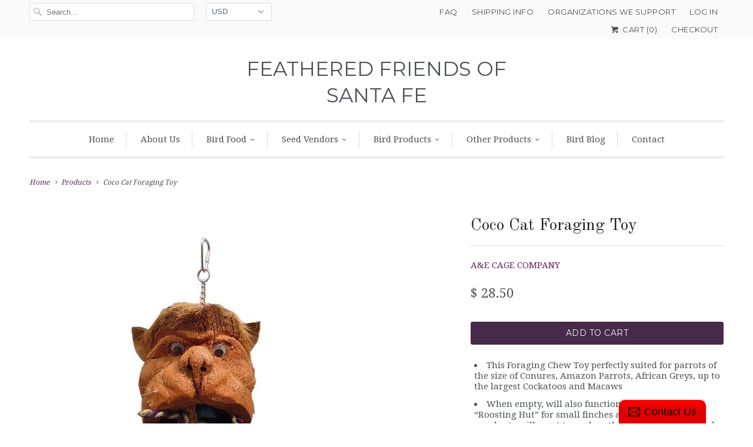

--- FILE ---
content_type: text/html; charset=utf-8
request_url: https://www.ffofsf.com/products/coco-cat-foraging-toy
body_size: 16892
content:
<!DOCTYPE html>
<!--[if lt IE 7 ]><html class="ie ie6" lang="en"> <![endif]-->
<!--[if IE 7 ]><html class="ie ie7" lang="en"> <![endif]-->
<!--[if IE 8 ]><html class="ie ie8" lang="en"> <![endif]-->
<!--[if IE 9 ]><html class="ie ie9" lang="en"> <![endif]-->
<!--[if (gte IE 10)|!(IE)]><!--><html lang="en"> <!--<![endif]-->
  <head>
    <!-- "snippets/SEOMetaManager.liquid" was not rendered, the associated app was uninstalled -->
    <meta charset="utf-8">
    <meta http-equiv="cleartype" content="on">
    <meta name="robots" content="index,follow">
      
           
    <title>Coco Cat Foraging Toy - Feathered Friends of Santa Fe</title>
            
    
      <meta name="description" content="This Foraging Chew Toy perfectly suited for parrots of the size of Conures, Amazon Parrots, African Greys, up to the largest Cockatoos and Macaws When empty, will also function very well as a cute “Roosting Hut” for small finches and even smaller parakeets will want to explore the inside of this toy and probably end up" />
    

    <!-- Custom Fonts -->
    
      <link href="//fonts.googleapis.com/css?family=.|Montserrat:light,normal,bold|Old+Standard+TT:light,normal,bold|Droid+Serif:light,normal,bold|Droid+Serif:light,normal,bold|Montserrat:light,normal,bold|Droid+Serif:light,normal,bold" rel="stylesheet" type="text/css" />
    
    
    

<meta name="author" content="Feathered Friends of Santa Fe">
<meta property="og:url" content="https://www.ffofsf.com/products/coco-cat-foraging-toy">
<meta property="og:site_name" content="Feathered Friends of Santa Fe">


  <meta property="og:type" content="product">
  <meta property="og:title" content="Coco Cat Foraging Toy">
  
    <meta property="og:image" content="http://www.ffofsf.com/cdn/shop/products/COCO_CAT_grande.jpg?v=1511289165">
    <meta property="og:image:secure_url" content="https://www.ffofsf.com/cdn/shop/products/COCO_CAT_grande.jpg?v=1511289165">
  
  <meta property="og:price:amount" content="28.50">
  <meta property="og:price:currency" content="USD">
  
    
    


  <meta property="og:description" content="This Foraging Chew Toy perfectly suited for parrots of the size of Conures, Amazon Parrots, African Greys, up to the largest Cockatoos and Macaws When empty, will also function very well as a cute “Roosting Hut” for small finches and even smaller parakeets will want to explore the inside of this toy and probably end up">




<meta name="twitter:card" content="summary">

  <meta name="twitter:title" content="Coco Cat Foraging Toy">
  <meta name="twitter:description" content="


This Foraging Chew Toy perfectly suited for parrots of the size of Conures, Amazon Parrots, African Greys, up to the largest Cockatoos and Macaws
When empty, will also function very well as a cute “Roosting Hut” for small finches and even smaller parakeets will want to explore the inside of this toy and probably end up roosting or nesting in it for a season or two
This hollowed out coconut is a sturdy, durable and entertaining. The head / mouth is filled with small foot toys, wood blocks and cuttlebone. You can increase your pet’s fun even more by hiding in it your pet’s favorite toys and treats.
Made from a real natural coconut. Non-toxic and Eco-Friendly: made using natural renewable, recycled, earth friendly materials
Size: 6&quot; x 6&quot; x 6&quot; … Pear link hanging attachment included.




">
  <meta name="twitter:image" content="https://www.ffofsf.com/cdn/shop/products/COCO_CAT_medium.jpg?v=1511289165">
  <meta name="twitter:image:width" content="240">
  <meta name="twitter:image:height" content="240">


    
    

    <!-- Mobile Specific Metas -->
    <meta name="HandheldFriendly" content="True">
    <meta name="MobileOptimized" content="320">
    <meta name="viewport" content="width=device-width,initial-scale=1">
    <meta name="theme-color" content="#ffffff">

    <!-- Stylesheets for Responsive 5.1 -->
    <link href="//www.ffofsf.com/cdn/shop/t/23/assets/styles.scss.css?v=39410246640334170241674755970" rel="stylesheet" type="text/css" media="all" />

    <!-- Icons -->
    <link rel="shortcut icon" type="image/x-icon" href="//www.ffofsf.com/cdn/shop/t/23/assets/favicon.png?v=169469886837643976941463074026">
    <link rel="canonical" href="https://www.ffofsf.com/products/coco-cat-foraging-toy" />

    
        
    <script src="//www.ffofsf.com/cdn/shop/t/23/assets/app.js?v=105450844612588908571523745045" type="text/javascript"></script>
    
    <script>window.performance && window.performance.mark && window.performance.mark('shopify.content_for_header.start');</script><meta id="shopify-digital-wallet" name="shopify-digital-wallet" content="/11207700/digital_wallets/dialog">
<meta name="shopify-checkout-api-token" content="2e88d3fc61080ad51a2963ef9f9e6914">
<meta id="in-context-paypal-metadata" data-shop-id="11207700" data-venmo-supported="false" data-environment="production" data-locale="en_US" data-paypal-v4="true" data-currency="USD">
<link rel="alternate" type="application/json+oembed" href="https://www.ffofsf.com/products/coco-cat-foraging-toy.oembed">
<script async="async" src="/checkouts/internal/preloads.js?locale=en-US"></script>
<link rel="preconnect" href="https://shop.app" crossorigin="anonymous">
<script async="async" src="https://shop.app/checkouts/internal/preloads.js?locale=en-US&shop_id=11207700" crossorigin="anonymous"></script>
<script id="apple-pay-shop-capabilities" type="application/json">{"shopId":11207700,"countryCode":"US","currencyCode":"USD","merchantCapabilities":["supports3DS"],"merchantId":"gid:\/\/shopify\/Shop\/11207700","merchantName":"Feathered Friends of Santa Fe","requiredBillingContactFields":["postalAddress","email","phone"],"requiredShippingContactFields":["postalAddress","email","phone"],"shippingType":"shipping","supportedNetworks":["visa","masterCard","amex","discover","elo","jcb"],"total":{"type":"pending","label":"Feathered Friends of Santa Fe","amount":"1.00"},"shopifyPaymentsEnabled":true,"supportsSubscriptions":true}</script>
<script id="shopify-features" type="application/json">{"accessToken":"2e88d3fc61080ad51a2963ef9f9e6914","betas":["rich-media-storefront-analytics"],"domain":"www.ffofsf.com","predictiveSearch":true,"shopId":11207700,"locale":"en"}</script>
<script>var Shopify = Shopify || {};
Shopify.shop = "feathered-friends-of-santa-fe.myshopify.com";
Shopify.locale = "en";
Shopify.currency = {"active":"USD","rate":"1.0"};
Shopify.country = "US";
Shopify.theme = {"name":"Responsive","id":105855875,"schema_name":null,"schema_version":null,"theme_store_id":304,"role":"main"};
Shopify.theme.handle = "null";
Shopify.theme.style = {"id":null,"handle":null};
Shopify.cdnHost = "www.ffofsf.com/cdn";
Shopify.routes = Shopify.routes || {};
Shopify.routes.root = "/";</script>
<script type="module">!function(o){(o.Shopify=o.Shopify||{}).modules=!0}(window);</script>
<script>!function(o){function n(){var o=[];function n(){o.push(Array.prototype.slice.apply(arguments))}return n.q=o,n}var t=o.Shopify=o.Shopify||{};t.loadFeatures=n(),t.autoloadFeatures=n()}(window);</script>
<script>
  window.ShopifyPay = window.ShopifyPay || {};
  window.ShopifyPay.apiHost = "shop.app\/pay";
  window.ShopifyPay.redirectState = null;
</script>
<script id="shop-js-analytics" type="application/json">{"pageType":"product"}</script>
<script defer="defer" async type="module" src="//www.ffofsf.com/cdn/shopifycloud/shop-js/modules/v2/client.init-shop-cart-sync_BT-GjEfc.en.esm.js"></script>
<script defer="defer" async type="module" src="//www.ffofsf.com/cdn/shopifycloud/shop-js/modules/v2/chunk.common_D58fp_Oc.esm.js"></script>
<script defer="defer" async type="module" src="//www.ffofsf.com/cdn/shopifycloud/shop-js/modules/v2/chunk.modal_xMitdFEc.esm.js"></script>
<script type="module">
  await import("//www.ffofsf.com/cdn/shopifycloud/shop-js/modules/v2/client.init-shop-cart-sync_BT-GjEfc.en.esm.js");
await import("//www.ffofsf.com/cdn/shopifycloud/shop-js/modules/v2/chunk.common_D58fp_Oc.esm.js");
await import("//www.ffofsf.com/cdn/shopifycloud/shop-js/modules/v2/chunk.modal_xMitdFEc.esm.js");

  window.Shopify.SignInWithShop?.initShopCartSync?.({"fedCMEnabled":true,"windoidEnabled":true});

</script>
<script>
  window.Shopify = window.Shopify || {};
  if (!window.Shopify.featureAssets) window.Shopify.featureAssets = {};
  window.Shopify.featureAssets['shop-js'] = {"shop-cart-sync":["modules/v2/client.shop-cart-sync_DZOKe7Ll.en.esm.js","modules/v2/chunk.common_D58fp_Oc.esm.js","modules/v2/chunk.modal_xMitdFEc.esm.js"],"init-fed-cm":["modules/v2/client.init-fed-cm_B6oLuCjv.en.esm.js","modules/v2/chunk.common_D58fp_Oc.esm.js","modules/v2/chunk.modal_xMitdFEc.esm.js"],"shop-cash-offers":["modules/v2/client.shop-cash-offers_D2sdYoxE.en.esm.js","modules/v2/chunk.common_D58fp_Oc.esm.js","modules/v2/chunk.modal_xMitdFEc.esm.js"],"shop-login-button":["modules/v2/client.shop-login-button_QeVjl5Y3.en.esm.js","modules/v2/chunk.common_D58fp_Oc.esm.js","modules/v2/chunk.modal_xMitdFEc.esm.js"],"pay-button":["modules/v2/client.pay-button_DXTOsIq6.en.esm.js","modules/v2/chunk.common_D58fp_Oc.esm.js","modules/v2/chunk.modal_xMitdFEc.esm.js"],"shop-button":["modules/v2/client.shop-button_DQZHx9pm.en.esm.js","modules/v2/chunk.common_D58fp_Oc.esm.js","modules/v2/chunk.modal_xMitdFEc.esm.js"],"avatar":["modules/v2/client.avatar_BTnouDA3.en.esm.js"],"init-windoid":["modules/v2/client.init-windoid_CR1B-cfM.en.esm.js","modules/v2/chunk.common_D58fp_Oc.esm.js","modules/v2/chunk.modal_xMitdFEc.esm.js"],"init-shop-for-new-customer-accounts":["modules/v2/client.init-shop-for-new-customer-accounts_C_vY_xzh.en.esm.js","modules/v2/client.shop-login-button_QeVjl5Y3.en.esm.js","modules/v2/chunk.common_D58fp_Oc.esm.js","modules/v2/chunk.modal_xMitdFEc.esm.js"],"init-shop-email-lookup-coordinator":["modules/v2/client.init-shop-email-lookup-coordinator_BI7n9ZSv.en.esm.js","modules/v2/chunk.common_D58fp_Oc.esm.js","modules/v2/chunk.modal_xMitdFEc.esm.js"],"init-shop-cart-sync":["modules/v2/client.init-shop-cart-sync_BT-GjEfc.en.esm.js","modules/v2/chunk.common_D58fp_Oc.esm.js","modules/v2/chunk.modal_xMitdFEc.esm.js"],"shop-toast-manager":["modules/v2/client.shop-toast-manager_DiYdP3xc.en.esm.js","modules/v2/chunk.common_D58fp_Oc.esm.js","modules/v2/chunk.modal_xMitdFEc.esm.js"],"init-customer-accounts":["modules/v2/client.init-customer-accounts_D9ZNqS-Q.en.esm.js","modules/v2/client.shop-login-button_QeVjl5Y3.en.esm.js","modules/v2/chunk.common_D58fp_Oc.esm.js","modules/v2/chunk.modal_xMitdFEc.esm.js"],"init-customer-accounts-sign-up":["modules/v2/client.init-customer-accounts-sign-up_iGw4briv.en.esm.js","modules/v2/client.shop-login-button_QeVjl5Y3.en.esm.js","modules/v2/chunk.common_D58fp_Oc.esm.js","modules/v2/chunk.modal_xMitdFEc.esm.js"],"shop-follow-button":["modules/v2/client.shop-follow-button_CqMgW2wH.en.esm.js","modules/v2/chunk.common_D58fp_Oc.esm.js","modules/v2/chunk.modal_xMitdFEc.esm.js"],"checkout-modal":["modules/v2/client.checkout-modal_xHeaAweL.en.esm.js","modules/v2/chunk.common_D58fp_Oc.esm.js","modules/v2/chunk.modal_xMitdFEc.esm.js"],"shop-login":["modules/v2/client.shop-login_D91U-Q7h.en.esm.js","modules/v2/chunk.common_D58fp_Oc.esm.js","modules/v2/chunk.modal_xMitdFEc.esm.js"],"lead-capture":["modules/v2/client.lead-capture_BJmE1dJe.en.esm.js","modules/v2/chunk.common_D58fp_Oc.esm.js","modules/v2/chunk.modal_xMitdFEc.esm.js"],"payment-terms":["modules/v2/client.payment-terms_Ci9AEqFq.en.esm.js","modules/v2/chunk.common_D58fp_Oc.esm.js","modules/v2/chunk.modal_xMitdFEc.esm.js"]};
</script>
<script>(function() {
  var isLoaded = false;
  function asyncLoad() {
    if (isLoaded) return;
    isLoaded = true;
    var urls = ["\/\/static.zotabox.com\/a\/a\/aac6d92f184f8a1ba6aec5fd18ccf2a9\/widgets.js?shop=feathered-friends-of-santa-fe.myshopify.com","https:\/\/chimpstatic.com\/mcjs-connected\/js\/users\/266384387e41a95bce6908e43\/2ab3d9d372173268ff82f7d67.js?shop=feathered-friends-of-santa-fe.myshopify.com","https:\/\/cdn.hextom.com\/js\/freeshippingbar.js?shop=feathered-friends-of-santa-fe.myshopify.com"];
    for (var i = 0; i < urls.length; i++) {
      var s = document.createElement('script');
      s.type = 'text/javascript';
      s.async = true;
      s.src = urls[i];
      var x = document.getElementsByTagName('script')[0];
      x.parentNode.insertBefore(s, x);
    }
  };
  if(window.attachEvent) {
    window.attachEvent('onload', asyncLoad);
  } else {
    window.addEventListener('load', asyncLoad, false);
  }
})();</script>
<script id="__st">var __st={"a":11207700,"offset":-25200,"reqid":"d7b29009-13a9-4b41-87f0-92f88808c9ed-1769303472","pageurl":"www.ffofsf.com\/products\/coco-cat-foraging-toy","u":"8f9f80cd1371","p":"product","rtyp":"product","rid":410112491558};</script>
<script>window.ShopifyPaypalV4VisibilityTracking = true;</script>
<script id="captcha-bootstrap">!function(){'use strict';const t='contact',e='account',n='new_comment',o=[[t,t],['blogs',n],['comments',n],[t,'customer']],c=[[e,'customer_login'],[e,'guest_login'],[e,'recover_customer_password'],[e,'create_customer']],r=t=>t.map((([t,e])=>`form[action*='/${t}']:not([data-nocaptcha='true']) input[name='form_type'][value='${e}']`)).join(','),a=t=>()=>t?[...document.querySelectorAll(t)].map((t=>t.form)):[];function s(){const t=[...o],e=r(t);return a(e)}const i='password',u='form_key',d=['recaptcha-v3-token','g-recaptcha-response','h-captcha-response',i],f=()=>{try{return window.sessionStorage}catch{return}},m='__shopify_v',_=t=>t.elements[u];function p(t,e,n=!1){try{const o=window.sessionStorage,c=JSON.parse(o.getItem(e)),{data:r}=function(t){const{data:e,action:n}=t;return t[m]||n?{data:e,action:n}:{data:t,action:n}}(c);for(const[e,n]of Object.entries(r))t.elements[e]&&(t.elements[e].value=n);n&&o.removeItem(e)}catch(o){console.error('form repopulation failed',{error:o})}}const l='form_type',E='cptcha';function T(t){t.dataset[E]=!0}const w=window,h=w.document,L='Shopify',v='ce_forms',y='captcha';let A=!1;((t,e)=>{const n=(g='f06e6c50-85a8-45c8-87d0-21a2b65856fe',I='https://cdn.shopify.com/shopifycloud/storefront-forms-hcaptcha/ce_storefront_forms_captcha_hcaptcha.v1.5.2.iife.js',D={infoText:'Protected by hCaptcha',privacyText:'Privacy',termsText:'Terms'},(t,e,n)=>{const o=w[L][v],c=o.bindForm;if(c)return c(t,g,e,D).then(n);var r;o.q.push([[t,g,e,D],n]),r=I,A||(h.body.append(Object.assign(h.createElement('script'),{id:'captcha-provider',async:!0,src:r})),A=!0)});var g,I,D;w[L]=w[L]||{},w[L][v]=w[L][v]||{},w[L][v].q=[],w[L][y]=w[L][y]||{},w[L][y].protect=function(t,e){n(t,void 0,e),T(t)},Object.freeze(w[L][y]),function(t,e,n,w,h,L){const[v,y,A,g]=function(t,e,n){const i=e?o:[],u=t?c:[],d=[...i,...u],f=r(d),m=r(i),_=r(d.filter((([t,e])=>n.includes(e))));return[a(f),a(m),a(_),s()]}(w,h,L),I=t=>{const e=t.target;return e instanceof HTMLFormElement?e:e&&e.form},D=t=>v().includes(t);t.addEventListener('submit',(t=>{const e=I(t);if(!e)return;const n=D(e)&&!e.dataset.hcaptchaBound&&!e.dataset.recaptchaBound,o=_(e),c=g().includes(e)&&(!o||!o.value);(n||c)&&t.preventDefault(),c&&!n&&(function(t){try{if(!f())return;!function(t){const e=f();if(!e)return;const n=_(t);if(!n)return;const o=n.value;o&&e.removeItem(o)}(t);const e=Array.from(Array(32),(()=>Math.random().toString(36)[2])).join('');!function(t,e){_(t)||t.append(Object.assign(document.createElement('input'),{type:'hidden',name:u})),t.elements[u].value=e}(t,e),function(t,e){const n=f();if(!n)return;const o=[...t.querySelectorAll(`input[type='${i}']`)].map((({name:t})=>t)),c=[...d,...o],r={};for(const[a,s]of new FormData(t).entries())c.includes(a)||(r[a]=s);n.setItem(e,JSON.stringify({[m]:1,action:t.action,data:r}))}(t,e)}catch(e){console.error('failed to persist form',e)}}(e),e.submit())}));const S=(t,e)=>{t&&!t.dataset[E]&&(n(t,e.some((e=>e===t))),T(t))};for(const o of['focusin','change'])t.addEventListener(o,(t=>{const e=I(t);D(e)&&S(e,y())}));const B=e.get('form_key'),M=e.get(l),P=B&&M;t.addEventListener('DOMContentLoaded',(()=>{const t=y();if(P)for(const e of t)e.elements[l].value===M&&p(e,B);[...new Set([...A(),...v().filter((t=>'true'===t.dataset.shopifyCaptcha))])].forEach((e=>S(e,t)))}))}(h,new URLSearchParams(w.location.search),n,t,e,['guest_login'])})(!0,!0)}();</script>
<script integrity="sha256-4kQ18oKyAcykRKYeNunJcIwy7WH5gtpwJnB7kiuLZ1E=" data-source-attribution="shopify.loadfeatures" defer="defer" src="//www.ffofsf.com/cdn/shopifycloud/storefront/assets/storefront/load_feature-a0a9edcb.js" crossorigin="anonymous"></script>
<script crossorigin="anonymous" defer="defer" src="//www.ffofsf.com/cdn/shopifycloud/storefront/assets/shopify_pay/storefront-65b4c6d7.js?v=20250812"></script>
<script data-source-attribution="shopify.dynamic_checkout.dynamic.init">var Shopify=Shopify||{};Shopify.PaymentButton=Shopify.PaymentButton||{isStorefrontPortableWallets:!0,init:function(){window.Shopify.PaymentButton.init=function(){};var t=document.createElement("script");t.src="https://www.ffofsf.com/cdn/shopifycloud/portable-wallets/latest/portable-wallets.en.js",t.type="module",document.head.appendChild(t)}};
</script>
<script data-source-attribution="shopify.dynamic_checkout.buyer_consent">
  function portableWalletsHideBuyerConsent(e){var t=document.getElementById("shopify-buyer-consent"),n=document.getElementById("shopify-subscription-policy-button");t&&n&&(t.classList.add("hidden"),t.setAttribute("aria-hidden","true"),n.removeEventListener("click",e))}function portableWalletsShowBuyerConsent(e){var t=document.getElementById("shopify-buyer-consent"),n=document.getElementById("shopify-subscription-policy-button");t&&n&&(t.classList.remove("hidden"),t.removeAttribute("aria-hidden"),n.addEventListener("click",e))}window.Shopify?.PaymentButton&&(window.Shopify.PaymentButton.hideBuyerConsent=portableWalletsHideBuyerConsent,window.Shopify.PaymentButton.showBuyerConsent=portableWalletsShowBuyerConsent);
</script>
<script data-source-attribution="shopify.dynamic_checkout.cart.bootstrap">document.addEventListener("DOMContentLoaded",(function(){function t(){return document.querySelector("shopify-accelerated-checkout-cart, shopify-accelerated-checkout")}if(t())Shopify.PaymentButton.init();else{new MutationObserver((function(e,n){t()&&(Shopify.PaymentButton.init(),n.disconnect())})).observe(document.body,{childList:!0,subtree:!0})}}));
</script>
<script id='scb4127' type='text/javascript' async='' src='https://www.ffofsf.com/cdn/shopifycloud/privacy-banner/storefront-banner.js'></script><link id="shopify-accelerated-checkout-styles" rel="stylesheet" media="screen" href="https://www.ffofsf.com/cdn/shopifycloud/portable-wallets/latest/accelerated-checkout-backwards-compat.css" crossorigin="anonymous">
<style id="shopify-accelerated-checkout-cart">
        #shopify-buyer-consent {
  margin-top: 1em;
  display: inline-block;
  width: 100%;
}

#shopify-buyer-consent.hidden {
  display: none;
}

#shopify-subscription-policy-button {
  background: none;
  border: none;
  padding: 0;
  text-decoration: underline;
  font-size: inherit;
  cursor: pointer;
}

#shopify-subscription-policy-button::before {
  box-shadow: none;
}

      </style>

<script>window.performance && window.performance.mark && window.performance.mark('shopify.content_for_header.end');</script>
<!-- Facebook Pixel Code -->
<script>
!function(f,b,e,v,n,t,s){if(f.fbq)return;n=f.fbq=function(){n.callMethod?
n.callMethod.apply(n,arguments):n.queue.push(arguments)};if(!f._fbq)f._fbq=n;
n.push=n;n.loaded=!0;n.version='2.0';n.queue=[];t=b.createElement(e);t.async=!0;
t.src=v;s=b.getElementsByTagName(e)[0];s.parentNode.insertBefore(t,s)}(window,
document,'script','https://connect.facebook.net/en_US/fbevents.js');

fbq('init', '1288580021154046');
fbq('track', "PageView");</script>
<noscript><img height="1" width="1" style="display:none"
src="https://www.facebook.com/tr?id=1288580021154046&ev=PageView&noscript=1"
/></noscript>
<!-- End Facebook Pixel Code -->
  <link href="https://monorail-edge.shopifysvc.com" rel="dns-prefetch">
<script>(function(){if ("sendBeacon" in navigator && "performance" in window) {try {var session_token_from_headers = performance.getEntriesByType('navigation')[0].serverTiming.find(x => x.name == '_s').description;} catch {var session_token_from_headers = undefined;}var session_cookie_matches = document.cookie.match(/_shopify_s=([^;]*)/);var session_token_from_cookie = session_cookie_matches && session_cookie_matches.length === 2 ? session_cookie_matches[1] : "";var session_token = session_token_from_headers || session_token_from_cookie || "";function handle_abandonment_event(e) {var entries = performance.getEntries().filter(function(entry) {return /monorail-edge.shopifysvc.com/.test(entry.name);});if (!window.abandonment_tracked && entries.length === 0) {window.abandonment_tracked = true;var currentMs = Date.now();var navigation_start = performance.timing.navigationStart;var payload = {shop_id: 11207700,url: window.location.href,navigation_start,duration: currentMs - navigation_start,session_token,page_type: "product"};window.navigator.sendBeacon("https://monorail-edge.shopifysvc.com/v1/produce", JSON.stringify({schema_id: "online_store_buyer_site_abandonment/1.1",payload: payload,metadata: {event_created_at_ms: currentMs,event_sent_at_ms: currentMs}}));}}window.addEventListener('pagehide', handle_abandonment_event);}}());</script>
<script id="web-pixels-manager-setup">(function e(e,d,r,n,o){if(void 0===o&&(o={}),!Boolean(null===(a=null===(i=window.Shopify)||void 0===i?void 0:i.analytics)||void 0===a?void 0:a.replayQueue)){var i,a;window.Shopify=window.Shopify||{};var t=window.Shopify;t.analytics=t.analytics||{};var s=t.analytics;s.replayQueue=[],s.publish=function(e,d,r){return s.replayQueue.push([e,d,r]),!0};try{self.performance.mark("wpm:start")}catch(e){}var l=function(){var e={modern:/Edge?\/(1{2}[4-9]|1[2-9]\d|[2-9]\d{2}|\d{4,})\.\d+(\.\d+|)|Firefox\/(1{2}[4-9]|1[2-9]\d|[2-9]\d{2}|\d{4,})\.\d+(\.\d+|)|Chrom(ium|e)\/(9{2}|\d{3,})\.\d+(\.\d+|)|(Maci|X1{2}).+ Version\/(15\.\d+|(1[6-9]|[2-9]\d|\d{3,})\.\d+)([,.]\d+|)( \(\w+\)|)( Mobile\/\w+|) Safari\/|Chrome.+OPR\/(9{2}|\d{3,})\.\d+\.\d+|(CPU[ +]OS|iPhone[ +]OS|CPU[ +]iPhone|CPU IPhone OS|CPU iPad OS)[ +]+(15[._]\d+|(1[6-9]|[2-9]\d|\d{3,})[._]\d+)([._]\d+|)|Android:?[ /-](13[3-9]|1[4-9]\d|[2-9]\d{2}|\d{4,})(\.\d+|)(\.\d+|)|Android.+Firefox\/(13[5-9]|1[4-9]\d|[2-9]\d{2}|\d{4,})\.\d+(\.\d+|)|Android.+Chrom(ium|e)\/(13[3-9]|1[4-9]\d|[2-9]\d{2}|\d{4,})\.\d+(\.\d+|)|SamsungBrowser\/([2-9]\d|\d{3,})\.\d+/,legacy:/Edge?\/(1[6-9]|[2-9]\d|\d{3,})\.\d+(\.\d+|)|Firefox\/(5[4-9]|[6-9]\d|\d{3,})\.\d+(\.\d+|)|Chrom(ium|e)\/(5[1-9]|[6-9]\d|\d{3,})\.\d+(\.\d+|)([\d.]+$|.*Safari\/(?![\d.]+ Edge\/[\d.]+$))|(Maci|X1{2}).+ Version\/(10\.\d+|(1[1-9]|[2-9]\d|\d{3,})\.\d+)([,.]\d+|)( \(\w+\)|)( Mobile\/\w+|) Safari\/|Chrome.+OPR\/(3[89]|[4-9]\d|\d{3,})\.\d+\.\d+|(CPU[ +]OS|iPhone[ +]OS|CPU[ +]iPhone|CPU IPhone OS|CPU iPad OS)[ +]+(10[._]\d+|(1[1-9]|[2-9]\d|\d{3,})[._]\d+)([._]\d+|)|Android:?[ /-](13[3-9]|1[4-9]\d|[2-9]\d{2}|\d{4,})(\.\d+|)(\.\d+|)|Mobile Safari.+OPR\/([89]\d|\d{3,})\.\d+\.\d+|Android.+Firefox\/(13[5-9]|1[4-9]\d|[2-9]\d{2}|\d{4,})\.\d+(\.\d+|)|Android.+Chrom(ium|e)\/(13[3-9]|1[4-9]\d|[2-9]\d{2}|\d{4,})\.\d+(\.\d+|)|Android.+(UC? ?Browser|UCWEB|U3)[ /]?(15\.([5-9]|\d{2,})|(1[6-9]|[2-9]\d|\d{3,})\.\d+)\.\d+|SamsungBrowser\/(5\.\d+|([6-9]|\d{2,})\.\d+)|Android.+MQ{2}Browser\/(14(\.(9|\d{2,})|)|(1[5-9]|[2-9]\d|\d{3,})(\.\d+|))(\.\d+|)|K[Aa][Ii]OS\/(3\.\d+|([4-9]|\d{2,})\.\d+)(\.\d+|)/},d=e.modern,r=e.legacy,n=navigator.userAgent;return n.match(d)?"modern":n.match(r)?"legacy":"unknown"}(),u="modern"===l?"modern":"legacy",c=(null!=n?n:{modern:"",legacy:""})[u],f=function(e){return[e.baseUrl,"/wpm","/b",e.hashVersion,"modern"===e.buildTarget?"m":"l",".js"].join("")}({baseUrl:d,hashVersion:r,buildTarget:u}),m=function(e){var d=e.version,r=e.bundleTarget,n=e.surface,o=e.pageUrl,i=e.monorailEndpoint;return{emit:function(e){var a=e.status,t=e.errorMsg,s=(new Date).getTime(),l=JSON.stringify({metadata:{event_sent_at_ms:s},events:[{schema_id:"web_pixels_manager_load/3.1",payload:{version:d,bundle_target:r,page_url:o,status:a,surface:n,error_msg:t},metadata:{event_created_at_ms:s}}]});if(!i)return console&&console.warn&&console.warn("[Web Pixels Manager] No Monorail endpoint provided, skipping logging."),!1;try{return self.navigator.sendBeacon.bind(self.navigator)(i,l)}catch(e){}var u=new XMLHttpRequest;try{return u.open("POST",i,!0),u.setRequestHeader("Content-Type","text/plain"),u.send(l),!0}catch(e){return console&&console.warn&&console.warn("[Web Pixels Manager] Got an unhandled error while logging to Monorail."),!1}}}}({version:r,bundleTarget:l,surface:e.surface,pageUrl:self.location.href,monorailEndpoint:e.monorailEndpoint});try{o.browserTarget=l,function(e){var d=e.src,r=e.async,n=void 0===r||r,o=e.onload,i=e.onerror,a=e.sri,t=e.scriptDataAttributes,s=void 0===t?{}:t,l=document.createElement("script"),u=document.querySelector("head"),c=document.querySelector("body");if(l.async=n,l.src=d,a&&(l.integrity=a,l.crossOrigin="anonymous"),s)for(var f in s)if(Object.prototype.hasOwnProperty.call(s,f))try{l.dataset[f]=s[f]}catch(e){}if(o&&l.addEventListener("load",o),i&&l.addEventListener("error",i),u)u.appendChild(l);else{if(!c)throw new Error("Did not find a head or body element to append the script");c.appendChild(l)}}({src:f,async:!0,onload:function(){if(!function(){var e,d;return Boolean(null===(d=null===(e=window.Shopify)||void 0===e?void 0:e.analytics)||void 0===d?void 0:d.initialized)}()){var d=window.webPixelsManager.init(e)||void 0;if(d){var r=window.Shopify.analytics;r.replayQueue.forEach((function(e){var r=e[0],n=e[1],o=e[2];d.publishCustomEvent(r,n,o)})),r.replayQueue=[],r.publish=d.publishCustomEvent,r.visitor=d.visitor,r.initialized=!0}}},onerror:function(){return m.emit({status:"failed",errorMsg:"".concat(f," has failed to load")})},sri:function(e){var d=/^sha384-[A-Za-z0-9+/=]+$/;return"string"==typeof e&&d.test(e)}(c)?c:"",scriptDataAttributes:o}),m.emit({status:"loading"})}catch(e){m.emit({status:"failed",errorMsg:(null==e?void 0:e.message)||"Unknown error"})}}})({shopId: 11207700,storefrontBaseUrl: "https://www.ffofsf.com",extensionsBaseUrl: "https://extensions.shopifycdn.com/cdn/shopifycloud/web-pixels-manager",monorailEndpoint: "https://monorail-edge.shopifysvc.com/unstable/produce_batch",surface: "storefront-renderer",enabledBetaFlags: ["2dca8a86"],webPixelsConfigList: [{"id":"75792427","eventPayloadVersion":"v1","runtimeContext":"LAX","scriptVersion":"1","type":"CUSTOM","privacyPurposes":["ANALYTICS"],"name":"Google Analytics tag (migrated)"},{"id":"shopify-app-pixel","configuration":"{}","eventPayloadVersion":"v1","runtimeContext":"STRICT","scriptVersion":"0450","apiClientId":"shopify-pixel","type":"APP","privacyPurposes":["ANALYTICS","MARKETING"]},{"id":"shopify-custom-pixel","eventPayloadVersion":"v1","runtimeContext":"LAX","scriptVersion":"0450","apiClientId":"shopify-pixel","type":"CUSTOM","privacyPurposes":["ANALYTICS","MARKETING"]}],isMerchantRequest: false,initData: {"shop":{"name":"Feathered Friends of Santa Fe","paymentSettings":{"currencyCode":"USD"},"myshopifyDomain":"feathered-friends-of-santa-fe.myshopify.com","countryCode":"US","storefrontUrl":"https:\/\/www.ffofsf.com"},"customer":null,"cart":null,"checkout":null,"productVariants":[{"price":{"amount":28.5,"currencyCode":"USD"},"product":{"title":"Coco Cat Foraging Toy","vendor":"A\u0026E CAGE COMPANY","id":"410112491558","untranslatedTitle":"Coco Cat Foraging Toy","url":"\/products\/coco-cat-foraging-toy","type":"Bird Toys"},"id":"5534978998310","image":{"src":"\/\/www.ffofsf.com\/cdn\/shop\/products\/COCO_CAT.jpg?v=1511289165"},"sku":"","title":"Default Title","untranslatedTitle":"Default Title"}],"purchasingCompany":null},},"https://www.ffofsf.com/cdn","fcfee988w5aeb613cpc8e4bc33m6693e112",{"modern":"","legacy":""},{"shopId":"11207700","storefrontBaseUrl":"https:\/\/www.ffofsf.com","extensionBaseUrl":"https:\/\/extensions.shopifycdn.com\/cdn\/shopifycloud\/web-pixels-manager","surface":"storefront-renderer","enabledBetaFlags":"[\"2dca8a86\"]","isMerchantRequest":"false","hashVersion":"fcfee988w5aeb613cpc8e4bc33m6693e112","publish":"custom","events":"[[\"page_viewed\",{}],[\"product_viewed\",{\"productVariant\":{\"price\":{\"amount\":28.5,\"currencyCode\":\"USD\"},\"product\":{\"title\":\"Coco Cat Foraging Toy\",\"vendor\":\"A\u0026E CAGE COMPANY\",\"id\":\"410112491558\",\"untranslatedTitle\":\"Coco Cat Foraging Toy\",\"url\":\"\/products\/coco-cat-foraging-toy\",\"type\":\"Bird Toys\"},\"id\":\"5534978998310\",\"image\":{\"src\":\"\/\/www.ffofsf.com\/cdn\/shop\/products\/COCO_CAT.jpg?v=1511289165\"},\"sku\":\"\",\"title\":\"Default Title\",\"untranslatedTitle\":\"Default Title\"}}]]"});</script><script>
  window.ShopifyAnalytics = window.ShopifyAnalytics || {};
  window.ShopifyAnalytics.meta = window.ShopifyAnalytics.meta || {};
  window.ShopifyAnalytics.meta.currency = 'USD';
  var meta = {"product":{"id":410112491558,"gid":"gid:\/\/shopify\/Product\/410112491558","vendor":"A\u0026E CAGE COMPANY","type":"Bird Toys","handle":"coco-cat-foraging-toy","variants":[{"id":5534978998310,"price":2850,"name":"Coco Cat Foraging Toy","public_title":null,"sku":""}],"remote":false},"page":{"pageType":"product","resourceType":"product","resourceId":410112491558,"requestId":"d7b29009-13a9-4b41-87f0-92f88808c9ed-1769303472"}};
  for (var attr in meta) {
    window.ShopifyAnalytics.meta[attr] = meta[attr];
  }
</script>
<script class="analytics">
  (function () {
    var customDocumentWrite = function(content) {
      var jquery = null;

      if (window.jQuery) {
        jquery = window.jQuery;
      } else if (window.Checkout && window.Checkout.$) {
        jquery = window.Checkout.$;
      }

      if (jquery) {
        jquery('body').append(content);
      }
    };

    var hasLoggedConversion = function(token) {
      if (token) {
        return document.cookie.indexOf('loggedConversion=' + token) !== -1;
      }
      return false;
    }

    var setCookieIfConversion = function(token) {
      if (token) {
        var twoMonthsFromNow = new Date(Date.now());
        twoMonthsFromNow.setMonth(twoMonthsFromNow.getMonth() + 2);

        document.cookie = 'loggedConversion=' + token + '; expires=' + twoMonthsFromNow;
      }
    }

    var trekkie = window.ShopifyAnalytics.lib = window.trekkie = window.trekkie || [];
    if (trekkie.integrations) {
      return;
    }
    trekkie.methods = [
      'identify',
      'page',
      'ready',
      'track',
      'trackForm',
      'trackLink'
    ];
    trekkie.factory = function(method) {
      return function() {
        var args = Array.prototype.slice.call(arguments);
        args.unshift(method);
        trekkie.push(args);
        return trekkie;
      };
    };
    for (var i = 0; i < trekkie.methods.length; i++) {
      var key = trekkie.methods[i];
      trekkie[key] = trekkie.factory(key);
    }
    trekkie.load = function(config) {
      trekkie.config = config || {};
      trekkie.config.initialDocumentCookie = document.cookie;
      var first = document.getElementsByTagName('script')[0];
      var script = document.createElement('script');
      script.type = 'text/javascript';
      script.onerror = function(e) {
        var scriptFallback = document.createElement('script');
        scriptFallback.type = 'text/javascript';
        scriptFallback.onerror = function(error) {
                var Monorail = {
      produce: function produce(monorailDomain, schemaId, payload) {
        var currentMs = new Date().getTime();
        var event = {
          schema_id: schemaId,
          payload: payload,
          metadata: {
            event_created_at_ms: currentMs,
            event_sent_at_ms: currentMs
          }
        };
        return Monorail.sendRequest("https://" + monorailDomain + "/v1/produce", JSON.stringify(event));
      },
      sendRequest: function sendRequest(endpointUrl, payload) {
        // Try the sendBeacon API
        if (window && window.navigator && typeof window.navigator.sendBeacon === 'function' && typeof window.Blob === 'function' && !Monorail.isIos12()) {
          var blobData = new window.Blob([payload], {
            type: 'text/plain'
          });

          if (window.navigator.sendBeacon(endpointUrl, blobData)) {
            return true;
          } // sendBeacon was not successful

        } // XHR beacon

        var xhr = new XMLHttpRequest();

        try {
          xhr.open('POST', endpointUrl);
          xhr.setRequestHeader('Content-Type', 'text/plain');
          xhr.send(payload);
        } catch (e) {
          console.log(e);
        }

        return false;
      },
      isIos12: function isIos12() {
        return window.navigator.userAgent.lastIndexOf('iPhone; CPU iPhone OS 12_') !== -1 || window.navigator.userAgent.lastIndexOf('iPad; CPU OS 12_') !== -1;
      }
    };
    Monorail.produce('monorail-edge.shopifysvc.com',
      'trekkie_storefront_load_errors/1.1',
      {shop_id: 11207700,
      theme_id: 105855875,
      app_name: "storefront",
      context_url: window.location.href,
      source_url: "//www.ffofsf.com/cdn/s/trekkie.storefront.8d95595f799fbf7e1d32231b9a28fd43b70c67d3.min.js"});

        };
        scriptFallback.async = true;
        scriptFallback.src = '//www.ffofsf.com/cdn/s/trekkie.storefront.8d95595f799fbf7e1d32231b9a28fd43b70c67d3.min.js';
        first.parentNode.insertBefore(scriptFallback, first);
      };
      script.async = true;
      script.src = '//www.ffofsf.com/cdn/s/trekkie.storefront.8d95595f799fbf7e1d32231b9a28fd43b70c67d3.min.js';
      first.parentNode.insertBefore(script, first);
    };
    trekkie.load(
      {"Trekkie":{"appName":"storefront","development":false,"defaultAttributes":{"shopId":11207700,"isMerchantRequest":null,"themeId":105855875,"themeCityHash":"1561368870664765188","contentLanguage":"en","currency":"USD","eventMetadataId":"e3c6a289-cbc2-4be1-9c5e-b2b346d31d83"},"isServerSideCookieWritingEnabled":true,"monorailRegion":"shop_domain","enabledBetaFlags":["65f19447"]},"Session Attribution":{},"S2S":{"facebookCapiEnabled":false,"source":"trekkie-storefront-renderer","apiClientId":580111}}
    );

    var loaded = false;
    trekkie.ready(function() {
      if (loaded) return;
      loaded = true;

      window.ShopifyAnalytics.lib = window.trekkie;

      var originalDocumentWrite = document.write;
      document.write = customDocumentWrite;
      try { window.ShopifyAnalytics.merchantGoogleAnalytics.call(this); } catch(error) {};
      document.write = originalDocumentWrite;

      window.ShopifyAnalytics.lib.page(null,{"pageType":"product","resourceType":"product","resourceId":410112491558,"requestId":"d7b29009-13a9-4b41-87f0-92f88808c9ed-1769303472","shopifyEmitted":true});

      var match = window.location.pathname.match(/checkouts\/(.+)\/(thank_you|post_purchase)/)
      var token = match? match[1]: undefined;
      if (!hasLoggedConversion(token)) {
        setCookieIfConversion(token);
        window.ShopifyAnalytics.lib.track("Viewed Product",{"currency":"USD","variantId":5534978998310,"productId":410112491558,"productGid":"gid:\/\/shopify\/Product\/410112491558","name":"Coco Cat Foraging Toy","price":"28.50","sku":"","brand":"A\u0026E CAGE COMPANY","variant":null,"category":"Bird Toys","nonInteraction":true,"remote":false},undefined,undefined,{"shopifyEmitted":true});
      window.ShopifyAnalytics.lib.track("monorail:\/\/trekkie_storefront_viewed_product\/1.1",{"currency":"USD","variantId":5534978998310,"productId":410112491558,"productGid":"gid:\/\/shopify\/Product\/410112491558","name":"Coco Cat Foraging Toy","price":"28.50","sku":"","brand":"A\u0026E CAGE COMPANY","variant":null,"category":"Bird Toys","nonInteraction":true,"remote":false,"referer":"https:\/\/www.ffofsf.com\/products\/coco-cat-foraging-toy"});
      }
    });


        var eventsListenerScript = document.createElement('script');
        eventsListenerScript.async = true;
        eventsListenerScript.src = "//www.ffofsf.com/cdn/shopifycloud/storefront/assets/shop_events_listener-3da45d37.js";
        document.getElementsByTagName('head')[0].appendChild(eventsListenerScript);

})();</script>
  <script>
  if (!window.ga || (window.ga && typeof window.ga !== 'function')) {
    window.ga = function ga() {
      (window.ga.q = window.ga.q || []).push(arguments);
      if (window.Shopify && window.Shopify.analytics && typeof window.Shopify.analytics.publish === 'function') {
        window.Shopify.analytics.publish("ga_stub_called", {}, {sendTo: "google_osp_migration"});
      }
      console.error("Shopify's Google Analytics stub called with:", Array.from(arguments), "\nSee https://help.shopify.com/manual/promoting-marketing/pixels/pixel-migration#google for more information.");
    };
    if (window.Shopify && window.Shopify.analytics && typeof window.Shopify.analytics.publish === 'function') {
      window.Shopify.analytics.publish("ga_stub_initialized", {}, {sendTo: "google_osp_migration"});
    }
  }
</script>
<script
  defer
  src="https://www.ffofsf.com/cdn/shopifycloud/perf-kit/shopify-perf-kit-3.0.4.min.js"
  data-application="storefront-renderer"
  data-shop-id="11207700"
  data-render-region="gcp-us-east1"
  data-page-type="product"
  data-theme-instance-id="105855875"
  data-theme-name=""
  data-theme-version=""
  data-monorail-region="shop_domain"
  data-resource-timing-sampling-rate="10"
  data-shs="true"
  data-shs-beacon="true"
  data-shs-export-with-fetch="true"
  data-shs-logs-sample-rate="1"
  data-shs-beacon-endpoint="https://www.ffofsf.com/api/collect"
></script>
</head>
  <body class="product">
    <div class="top_bar">
      <div class="container">
        
          <div class="four columns top_bar_search">          
            <form class="search" action="/search">
              
                <input type="hidden" name="type" value="product" />
              
              <input type="text" name="q" class="search_box" placeholder="Search..." value="" autocapitalize="off" autocomplete="off" autocorrect="off" />
            </form>
          </div>
                
        
        
          <div class="four columns currencies-switcher mobile_hidden">
            <select id="currencies" class="currencies " name="currencies">
  
  
  <option value="USD" selected="selected">USD</option>
  
    
  
    
    <option value="CAD">CAD</option>
    
  
</select> 
          </div>
        

        <div class="columns eight">
          <ul>
            
              
                <li>
                  <a href="/pages/faq">FAQ</a>
                </li>
              
                <li>
                  <a href="/pages/shipping-info">Shipping Info</a>
                </li>
              
                <li>
                  <a href="/pages/bird-links">Organizations We Support</a>
                </li>
              
            

            
              
                <li>
                  <a href="/account/login" id="customer_login_link">Log in</a>
                </li>
              
            
            
            <li>
              <a href="/cart" class="cart_button"><span class="icon-cart"></span> Cart (<span class="cart_count">0</span>)</a>
            </li>
            <li>
              
                <a href="/cart" class="checkout">Checkout</a>
              
            </li>
          </ul>
        </div>
      </div>  
    </div>
  
    <div class="container content"> 
      <div class="sixteen columns logo">
        

        <a href="https://www.ffofsf.com" title="Feathered Friends of Santa Fe">
          
            Feathered Friends of Santa Fe
          
        </a>
      </div>
      
      <div class="sixteen columns clearfix">
        <div id="mobile_nav"></div>
        <div id="nav">
          <ul id="menu">
            
              
                <li><a href="/" >Home</a></li>
              
            
              
                <li><a href="/pages/about-us" >About Us</a></li>
              
            
              
                <li class="dropdown"><a href="/collections/all-bird-seed"  >Bird Food<span class="icon-down-arrow arrow"></span></a> 
                  <ul class="animated fadeIn">
                    
                      
                        <li><a href="/collections/suet">Suet</a></li>
                      
                    
                      
                        <li><a href="/collections/soak-mixes">Soak Mixes</a></li>
                      
                    
                      
                        <li><a href="/collections/exotic-bird-seed">Exotic Bird Seed</a></li>
                      
                    
                      
                        <li><a href="/collections/wild-bird-seed">Wild Bird Seed</a></li>
                      
                    
                      
                        <li><a href="/collections/pellets">Bird Pellets</a></li>
                      
                    
                      
                        <li><a href="/collections/bird-treats">Bird Treats</a></li>
                      
                    
                      
                        <li><a href="/collections/bulk-seed-fruit-nuts">A La Carte: Seed | Fruit | Nuts</a></li>
                      
                    
                  </ul>
                </li>
              
            
              
                <li class="dropdown"><a href="/"  >Seed Vendors<span class="icon-down-arrow arrow"></span></a> 
                  <ul class="animated fadeIn">
                    
                      
                      <li><a href="/collections/feathered-friends-of-santa-fe">Feathered Friends  <span class="icon-right-arrow arrow"></span></a> 
                        <ul class="animated fadeIn">
                                                  
                            <li><a href="/collections/feathered-friends-exotic-bird-seed">Exotic Bird Seed</a></li>
                                                  
                            <li><a href="/collections/feathered-friends-wild-bird-seed">Wild/Outdoor Bird Seed</a></li>
                          
                        </ul>
                      </li>
                      
                    
                      
                        <li><a href="/collections/volkman">Volkman</a></li>
                      
                    
                      
                        <li><a href="/collections/roudybush">Roudybush</a></li>
                      
                    
                      
                        <li><a href="/collections/zupreem">Zupreem</a></li>
                      
                    
                      
                        <li><a href="/collections/lafebers">Lafeber's</a></li>
                      
                    
                  </ul>
                </li>
              
            
              
                <li class="dropdown"><a href="/"  >Bird Products<span class="icon-down-arrow arrow"></span></a> 
                  <ul class="animated fadeIn">
                    
                      
                      <li><a href="/">Bird Health <span class="icon-right-arrow arrow"></span></a> 
                        <ul class="animated fadeIn">
                                                  
                            <li><a href="/collections/topical">Topical</a></li>
                                                  
                            <li><a href="/collections/minerals">Minerals</a></li>
                                                  
                            <li><a href="/collections/vitamins">Vitamins</a></li>
                                                  
                            <li><a href="/collections/supplements">Supplements</a></li>
                          
                        </ul>
                      </li>
                      
                    
                      
                        <li><a href="/collections/bird-baths">Bird Baths</a></li>
                      
                    
                      
                        <li><a href="/collections/bird-feeders">Bird Feeders</a></li>
                      
                    
                      
                        <li><a href="/collections/bird-houses">Bird Houses</a></li>
                      
                    
                      
                        <li><a href="/collections/hummingbird-products">Hummingbirds</a></li>
                      
                    
                      
                        <li><a href="/collections/perches">Perches</a></li>
                      
                    
                      
                        <li><a href="/collections/bird-swings">Swings</a></li>
                      
                    
                      
                        <li><a href="/collections/bird-toys">Toys</a></li>
                      
                    
                      
                        <li><a href="/collections/window-decals">Window Decals (Bird Safety)</a></li>
                      
                    
                  </ul>
                </li>
              
            
              
                <li class="dropdown"><a href="/"  >Other Products<span class="icon-down-arrow arrow"></span></a> 
                  <ul class="animated fadeIn">
                    
                      
                        <li><a href="/collections/books">Books</a></li>
                      
                    
                      
                        <li><a href="/collections/clothing">Clothing</a></li>
                      
                    
                      
                        <li><a href="/collections/jewelry">Jewelry</a></li>
                      
                    
                      
                        <li><a href="/collections/rain-gauges">Rain Gauges</a></li>
                      
                    
                      
                        <li><a href="/collections/wind-chimes">Wind Chimes</a></li>
                      
                    
                  </ul>
                </li>
              
            
              
                <li><a href="/blogs/news" >Bird Blog</a></li>
              
            
              
                <li><a href="/pages/contact-us" >Contact</a></li>
              
            
          </ul>
        </div>
      </div>
      
      

      
        
  <div class="sixteen columns">
    <div class="breadcrumb breadcrumb_text product_breadcrumb" itemscope itemtype="http://schema.org/BreadcrumbList">
      <span itemprop="itemListElement" itemscope itemtype="http://schema.org/ListItem"><a href="https://www.ffofsf.com" title="Feathered Friends of Santa Fe" itemprop="item"><span itemprop="name">Home</span></a></span> 
      <span class="icon-right-arrow"></span>
      <span itemprop="itemListElement" itemscope itemtype="http://schema.org/ListItem">
        
          <a href="/collections/all" title="Products">Products</a>
        
      </span>
      <span class="icon-right-arrow"></span>
      Coco Cat Foraging Toy
    </div>
  </div>


<div class="sixteen columns product-410112491558" itemscope itemtype="http://schema.org/Product">
	 <div class="section product_section clearfix" >
	  
         
      <div class="ten columns alpha">
        

<div class="flexslider product_gallery product-410112491558-gallery product_slider ">
  <ul class="slides">
    
      <li data-thumb="//www.ffofsf.com/cdn/shop/products/COCO_CAT_1024x1024.jpg?v=1511289165" data-title="Coco Cat Foraging Toy">
        
          <a href="//www.ffofsf.com/cdn/shop/products/COCO_CAT.jpg?v=1511289165" class="fancybox" data-fancybox-group="410112491558" title="Coco Cat Foraging Toy">
            <img src="//www.ffofsf.com/cdn/shop/products/COCO_CAT_1024x1024.jpg?v=1511289165" alt="Coco Cat Foraging Toy" data-index="0" data-image-id="1418527408166" data-cloudzoom="zoomImage: '//www.ffofsf.com/cdn/shop/products/COCO_CAT.jpg?v=1511289165', tintColor: '#ffffff', zoomPosition: 'inside', zoomOffsetX: 0, touchStartDelay: 250" class="cloudzoom featured_image" />
          </a>
        
      </li>
    
  </ul>
</div>
&nbsp;
      </div>
    

     <div class="six columns omega">
      
      
      <h1 class="product_name" itemprop="name">Coco Cat Foraging Toy</h1>
      
        <p class="vendor">
          <span itemprop="brand"><a href="/collections/vendors?q=A%26E%20CAGE%20COMPANY" title="A&amp;E CAGE COMPANY">A&E CAGE COMPANY</a></span>
        </p>
      

      
      
      
        <p class="modal_price" itemprop="offers" itemscope itemtype="http://schema.org/Offer">
          <meta itemprop="priceCurrency" content="USD" />
          <meta itemprop="seller" content="Feathered Friends of Santa Fe" />
          <meta itemprop="availability" content="in_stock" />
          <meta itemprop="itemCondition" content="New" />

          <span class="sold_out"></span>
          <span itemprop="price" content="28.50" class="">
            <span class="current_price ">              
               
                $ 28.50 
              
            </span>
          </span>
          <span class="was_price">
          
          </span>
        </p>
        
          
  <div class="notify_form notify-form-410112491558" id="notify-form-410112491558" style="display:none">
    <p class="message"></p>
    <form method="post" action="/contact#contact_form" id="contact_form" accept-charset="UTF-8" class="contact-form"><input type="hidden" name="form_type" value="contact" /><input type="hidden" name="utf8" value="✓" />
      
        <p>
          <label for="contact[email]">Notify me when this product is available:</label>
          
          
            <input required type="email" class="notify_email" name="contact[email]" id="contact[email]" placeholder="Enter your email address..." value="" />
          
          
          <input type="hidden" name="contact[body]" class="notify_form_message" data-body="Please notify me when Coco Cat Foraging Toy becomes available - https://www.ffofsf.com/products/coco-cat-foraging-toy" value="Please notify me when Coco Cat Foraging Toy becomes available - https://www.ffofsf.com/products/coco-cat-foraging-toy" />
          <input class="action_button" type="submit" value="Send" style="margin-bottom:0px" />    
        </p>
      
    </form>
  </div>

      

      
      
        
  

  <form action="/cart/add" method="post" class="clearfix product_form" data-money-format="$ {{amount}}" data-shop-currency="USD" id="product-form-410112491558">
    
    
    
    
      <input type="hidden" name="id" value="5534978998310" />
    

    

    
    <div class="purchase clearfix ">
      

      
      <button type="submit" name="add" class="action_button add_to_cart" data-label="Add to Cart"><span class="text">Add to Cart</span></button>
    </div>  
  </form>

  

        
      
        
         <div class="description" itemprop="description">
           <div id="featurebullets_feature_div" class="feature" data-feature-name="featurebullets">
<div id="feature-bullets" class="a-section a-spacing-medium a-spacing-top-small">
<ul class="a-unordered-list a-vertical a-spacing-none">
<li><span class="a-list-item">This Foraging Chew Toy perfectly suited for parrots of the size of Conures, Amazon Parrots, African Greys, up to the largest Cockatoos and Macaws</span></li>
<li><span class="a-list-item">When empty, will also function very well as a cute “Roosting Hut” for small finches and even smaller parakeets will want to explore the inside of this toy and probably end up roosting or nesting in it for a season or two</span></li>
<li><span class="a-list-item">This hollowed out coconut is a sturdy, durable and entertaining. The head / mouth is filled with small foot toys, wood blocks and cuttlebone. You can increase your pet’s fun even more by hiding in it your pet’s favorite toys and treats.</span></li>
<li><span class="a-list-item">Made from a real natural coconut. Non-toxic and Eco-Friendly: made using natural renewable, recycled, earth friendly materials</span></li>
<li><span class="a-list-item">Size: 6" x 6" x 6" … Pear link hanging attachment included.</span></li>
</ul>
<span class="edp-feature-declaration" data-edp-feature-name="featurebullets" data-edp-asin="B00OTNXYOS" data-data-hash="2424617185" data-defects='[{"id":"defect-mismatch-info","value":"Different from product"},{"id":"defect-missing-information","value":"Missing information"},{"id":"defect-unessential-info","value":"Unimportant information"},{"id":"defect-other-productinfo-issue","value":"Other"}]' data-metadata="CATALOG" data-feature-container-id="" data-custom-event-handler="" data-display-name="Bullet Points" data-edit-data-state="featureBulletsEDPEditData" data-position="" data-resolver="CQResolver"></span>
</div>
</div>
<div id="HLCXComparisonJumplink_feature_div"></div>
         </div>
        
      

      
        <hr />
      
     
      <div class="meta">
        
          <p>
            <span class="label">Collections:</span> 
            <span>
             
               <a href="/collections/bird-toys" title="Browse Bird Toys">Bird Toys</a> 
             
           </span>
         </p>
        
      
        
           <p>
             
           </p>
        
       
        
           <p>
             <span class="label">Type:</span> <span itemprop="category"><a href="/collections/types?q=Bird%20Toys" title="Bird Toys">Bird Toys</a></span>
           </p>
        
      </div>

        




  <hr />
  
<div class="social_buttons">
  

  

  <a target="_blank" class="icon-twitter-share" title="Share this on Twitter" href="https://twitter.com/intent/tweet?text=Coco Cat Foraging Toy&url=https://www.ffofsf.com/products/coco-cat-foraging-toy&via=Feathered Friends of Santa Fe">Tweet</a>

  <a target="_blank" class="icon-facebook-share" title="Share this on Facebook" href="https://www.facebook.com/sharer/sharer.php?u=https://www.ffofsf.com/products/coco-cat-foraging-toy">Share</a>

  
    <a target="_blank" data-pin-do="skipLink" class="icon-pinterest-share" title="Share this on Pinterest" href="http://pinterest.com/pin/create/button/?url=https://www.ffofsf.com/products/coco-cat-foraging-toy&description=Coco Cat Foraging Toy&media=https://www.ffofsf.com/cdn/shop/products/COCO_CAT_grande.jpg?v=1511289165">Pin It</a>
  

  <a target="_blank" class="icon-gplus-share" title="Share this on Google+" href="https://plus.google.com/share?url=https://www.ffofsf.com/products/coco-cat-foraging-toy">Add</a>

  <a href="mailto:?subject=Thought you might like Coco Cat Foraging Toy&amp;body=Hey, I was browsing Feathered Friends of Santa Fe and found Coco Cat Foraging Toy. I wanted to share it with you.%0D%0A%0D%0Ahttps://www.ffofsf.com/products/coco-cat-foraging-toy" target="_blank" class="icon-mail" title="Email this to a friend">Email</a>
</div>




       
      
       
    </div>
    
    
  </div>
   
  
</div>
<div id="shopify-product-reviews" data-id="410112491558"></div>

  
  
  

  

  
    

      <div class="sixteen columns">
        <div class="section clearfix">
          <h2>Related Items</h2>
        </div>
      </div>

      
      
      
      <div class="sixteen columns">
        







<div itemtype="http://schema.org/ItemList" class="products">
  
    
      

        
  <div class="four columns alpha thumbnail even" itemprop="itemListElement" itemscope itemtype="http://schema.org/Product">


  
  

  <a href="/products/4-way-forager" itemprop="url">
    <div class="relative product_image">
      <img src="//www.ffofsf.com/cdn/shop/t/23/assets/loading.gif?v=162524524638938526081463013392" data-original="//www.ffofsf.com/cdn/shop/products/4_Way_Forager_grande.jpg?v=1512084768" alt="4 Way Forager" class="primary" />
      
    </div>

    <div class="info">            
      <span class="title" itemprop="name">4 Way Forager</span>
      

      
        <span class="price " itemprop="offers" itemscope itemtype="http://schema.org/Offer">
          
            
               
                <span itemprop="price">$ 24.99</span>
              
          
          
        </span>
      
    </div>
    

    
    
    
  </a>
  
    <div data-fancybox-href="#product-424835055654" class="quick_shop action_button" data-gallery="product-424835055654-gallery">
      Quick Shop
    </div>
  
  
</div>


  <div id="product-424835055654" class="modal product-424835055654">
    <div class="container section" style="width: inherit">
      <div class="eight columns modal_image flex-active-slide">
        <img src="//www.ffofsf.com/cdn/shop/products/4_Way_Forager_grande.jpg?v=1512084768" alt="4 Way Forager" />
      </div>
      <div class="six columns">
        <h3>4 Way Forager</h3>
        

        
          <p class="modal_price">
            <span class="sold_out"></span>
            <span class="current_price ">
              
                 
                  $ 24.99 
                
              
            </span>
            <span class="was_price">
              
            </span>
          </p>
        
            
  <div class="notify_form notify-form-424835055654" id="notify-form-424835055654" style="display:none">
    <p class="message"></p>
    <form method="post" action="/contact#contact_form" id="contact_form" accept-charset="UTF-8" class="contact-form"><input type="hidden" name="form_type" value="contact" /><input type="hidden" name="utf8" value="✓" />
      
        <p>
          <label for="contact[email]">Notify me when this product is available:</label>
          
          
            <input required type="email" class="notify_email" name="contact[email]" id="contact[email]" placeholder="Enter your email address..." value="" />
          
          
          <input type="hidden" name="contact[body]" class="notify_form_message" data-body="Please notify me when 4 Way Forager becomes available - https://www.ffofsf.com/products/coco-cat-foraging-toy" value="Please notify me when 4 Way Forager becomes available - https://www.ffofsf.com/products/coco-cat-foraging-toy" />
          <input class="action_button" type="submit" value="Send" style="margin-bottom:0px" />    
        </p>
      
    </form>
  </div>

         

        
        
        
          
  

  <form action="/cart/add" method="post" class="clearfix product_form" data-money-format="$ {{amount}}" data-shop-currency="USD" id="product-form-424835055654">
    
    
    
    
      <input type="hidden" name="id" value="5772501581862" />
    

    

    
    <div class="purchase clearfix ">
      

      
      <button type="submit" name="add" class="action_button add_to_cart" data-label="Add to Cart"><span class="text">Add to Cart</span></button>
    </div>  
  </form>

  

        

        
          <hr />
          
            <p>
              Perfect size for African Greys, Amazons, Eclectus, Small Cockatoos,  and Mini Macaws Foraging devices require birds to work for their...
            </p>
          
          <p>
            <a href="/products/4-way-forager" class="view_product_info" title="4 Way Forager">View full product details <span class="icon-right-arrow"></span></a>
          </p>
        
      </div>
    </div>
  </div>


          
          
        
          
    
  
    
      

        
  <div class="four columns  thumbnail odd" itemprop="itemListElement" itemscope itemtype="http://schema.org/Product">


  
  

  <a href="/products/super-bird-creations-15-by-7-inch-4-way-play-bird-toy-large" itemprop="url">
    <div class="relative product_image">
      <img src="//www.ffofsf.com/cdn/shop/t/23/assets/loading.gif?v=162524524638938526081463013392" data-original="//www.ffofsf.com/cdn/shop/products/41dFFqEN43L_grande.jpg?v=1472853716" alt="4 Way Play Bird Toy, Med/Large" class="primary" />
      
    </div>

    <div class="info">            
      <span class="title" itemprop="name">4 Way Play Bird Toy, Med/Large</span>
      

      
        <span class="price " itemprop="offers" itemscope itemtype="http://schema.org/Offer">
          
            <span class="sold_out">Sold Out</span>
          
          
        </span>
      
    </div>
    

    
    
    
  </a>
  
    <div data-fancybox-href="#product-8289246531" class="quick_shop action_button" data-gallery="product-8289246531-gallery">
      Quick Shop
    </div>
  
  
</div>


  <div id="product-8289246531" class="modal product-8289246531">
    <div class="container section" style="width: inherit">
      <div class="eight columns modal_image flex-active-slide">
        <img src="//www.ffofsf.com/cdn/shop/products/41dFFqEN43L_grande.jpg?v=1472853716" alt="4 Way Play Bird Toy, Med/Large" />
      </div>
      <div class="six columns">
        <h3>4 Way Play Bird Toy, Med/Large</h3>
        

        
          <p class="modal_price">
            <span class="sold_out">Sold Out</span>
            <span class="current_price ">
              
            </span>
            <span class="was_price">
              
            </span>
          </p>
        
            
  <div class="notify_form notify-form-8289246531" id="notify-form-8289246531" >
    <p class="message"></p>
    <form method="post" action="/contact#contact_form" id="contact_form" accept-charset="UTF-8" class="contact-form"><input type="hidden" name="form_type" value="contact" /><input type="hidden" name="utf8" value="✓" />
      
        <p>
          <label for="contact[email]">Notify me when this product is available:</label>
          
          
            <input required type="email" class="notify_email" name="contact[email]" id="contact[email]" placeholder="Enter your email address..." value="" />
          
          
          <input type="hidden" name="contact[body]" class="notify_form_message" data-body="Please notify me when 4 Way Play Bird Toy, Med/Large becomes available - https://www.ffofsf.com/products/coco-cat-foraging-toy" value="Please notify me when 4 Way Play Bird Toy, Med/Large becomes available - https://www.ffofsf.com/products/coco-cat-foraging-toy" />
          <input class="action_button" type="submit" value="Send" style="margin-bottom:0px" />    
        </p>
      
    </form>
  </div>

         

        
        
        
          
        

        
          <hr />
          
            <p>
              Your bird will love chewing his way to the hidden bell surrounded by four strands of pine slats dangling from...
            </p>
          
          <p>
            <a href="/products/super-bird-creations-15-by-7-inch-4-way-play-bird-toy-large" class="view_product_info" title="4 Way Play Bird Toy, Med/Large">View full product details <span class="icon-right-arrow"></span></a>
          </p>
        
      </div>
    </div>
  </div>


          
          
        
          
    
  
    
      

        
  <div class="four columns  thumbnail even" itemprop="itemListElement" itemscope itemtype="http://schema.org/Product">


  
  

  <a href="/products/atomic-dream-catcher" itemprop="url">
    <div class="relative product_image">
      <img src="//www.ffofsf.com/cdn/shop/t/23/assets/loading.gif?v=162524524638938526081463013392" data-original="//www.ffofsf.com/cdn/shop/products/2a762b5c-7059-437d-9b81-00f7de91a746.2eb526f846b8931a5d2eb873e810524c_grande.jpg?v=1665957998" alt="Atomic Dream Catcher (L)" class="primary" />
      
    </div>

    <div class="info">            
      <span class="title" itemprop="name">Atomic Dream Catcher (L)</span>
      

      
        <span class="price " itemprop="offers" itemscope itemtype="http://schema.org/Offer">
          
            <span class="sold_out">Sold Out</span>
          
          
        </span>
      
    </div>
    

    
    
    
  </a>
  
    <div data-fancybox-href="#product-6993926258731" class="quick_shop action_button" data-gallery="product-6993926258731-gallery">
      Quick Shop
    </div>
  
  
</div>


  <div id="product-6993926258731" class="modal product-6993926258731">
    <div class="container section" style="width: inherit">
      <div class="eight columns modal_image flex-active-slide">
        <img src="//www.ffofsf.com/cdn/shop/products/2a762b5c-7059-437d-9b81-00f7de91a746.2eb526f846b8931a5d2eb873e810524c_grande.jpg?v=1665957998" alt="Atomic Dream Catcher (L)" />
      </div>
      <div class="six columns">
        <h3>Atomic Dream Catcher (L)</h3>
        

        
          <p class="modal_price">
            <span class="sold_out">Sold Out</span>
            <span class="current_price ">
              
            </span>
            <span class="was_price">
              
            </span>
          </p>
        
            
  <div class="notify_form notify-form-6993926258731" id="notify-form-6993926258731" >
    <p class="message"></p>
    <form method="post" action="/contact#contact_form" id="contact_form" accept-charset="UTF-8" class="contact-form"><input type="hidden" name="form_type" value="contact" /><input type="hidden" name="utf8" value="✓" />
      
        <p>
          <label for="contact[email]">Notify me when this product is available:</label>
          
          
            <input required type="email" class="notify_email" name="contact[email]" id="contact[email]" placeholder="Enter your email address..." value="" />
          
          
          <input type="hidden" name="contact[body]" class="notify_form_message" data-body="Please notify me when Atomic Dream Catcher (L) becomes available - https://www.ffofsf.com/products/coco-cat-foraging-toy" value="Please notify me when Atomic Dream Catcher (L) becomes available - https://www.ffofsf.com/products/coco-cat-foraging-toy" />
          <input class="action_button" type="submit" value="Send" style="margin-bottom:0px" />    
        </p>
      
    </form>
  </div>

         

        
        
        
          
        

        
          <hr />
          
            <p>
              Colorful and attractive Provides many entertaining opportunities for your bird Designed for your feathered friend to spin, tug, pull, and...
            </p>
          
          <p>
            <a href="/products/atomic-dream-catcher" class="view_product_info" title="Atomic Dream Catcher (L)">View full product details <span class="icon-right-arrow"></span></a>
          </p>
        
      </div>
    </div>
  </div>


          
          
        
          
    
  
    
      

        
  <div class="four columns omega thumbnail odd" itemprop="itemListElement" itemscope itemtype="http://schema.org/Product">


  
  

  <a href="/products/barrel-of-fun" itemprop="url">
    <div class="relative product_image">
      <img src="//www.ffofsf.com/cdn/shop/t/23/assets/loading.gif?v=162524524638938526081463013392" data-original="//www.ffofsf.com/cdn/shop/products/51vqYyedQAL._SL1000_grande.jpg?v=1470766010" alt="Barrel of Fun Jr. Medium" class="primary" />
      
    </div>

    <div class="info">            
      <span class="title" itemprop="name">Barrel of Fun Jr. Medium</span>
      

      
        <span class="price " itemprop="offers" itemscope itemtype="http://schema.org/Offer">
          
            
               
                <span itemprop="price">$ 24.99</span>
              
          
          
        </span>
      
    </div>
    

    
    
    
  </a>
  
    <div data-fancybox-href="#product-7903698179" class="quick_shop action_button" data-gallery="product-7903698179-gallery">
      Quick Shop
    </div>
  
  
</div>


  <div id="product-7903698179" class="modal product-7903698179">
    <div class="container section" style="width: inherit">
      <div class="eight columns modal_image flex-active-slide">
        <img src="//www.ffofsf.com/cdn/shop/products/51vqYyedQAL._SL1000_grande.jpg?v=1470766010" alt="Barrel of Fun Jr. Medium" />
      </div>
      <div class="six columns">
        <h3>Barrel of Fun Jr. Medium</h3>
        

        
          <p class="modal_price">
            <span class="sold_out"></span>
            <span class="current_price ">
              
                 
                  $ 24.99 
                
              
            </span>
            <span class="was_price">
              
            </span>
          </p>
        
            
  <div class="notify_form notify-form-7903698179" id="notify-form-7903698179" style="display:none">
    <p class="message"></p>
    <form method="post" action="/contact#contact_form" id="contact_form" accept-charset="UTF-8" class="contact-form"><input type="hidden" name="form_type" value="contact" /><input type="hidden" name="utf8" value="✓" />
      
        <p>
          <label for="contact[email]">Notify me when this product is available:</label>
          
          
            <input required type="email" class="notify_email" name="contact[email]" id="contact[email]" placeholder="Enter your email address..." value="" />
          
          
          <input type="hidden" name="contact[body]" class="notify_form_message" data-body="Please notify me when Barrel of Fun Jr. Medium becomes available - https://www.ffofsf.com/products/coco-cat-foraging-toy" value="Please notify me when Barrel of Fun Jr. Medium becomes available - https://www.ffofsf.com/products/coco-cat-foraging-toy" />
          <input class="action_button" type="submit" value="Send" style="margin-bottom:0px" />    
        </p>
      
    </form>
  </div>

         

        
        
        
          
  

  <form action="/cart/add" method="post" class="clearfix product_form" data-money-format="$ {{amount}}" data-shop-currency="USD" id="product-form-7903698179">
    
    
    
    
      <input type="hidden" name="id" value="25478926979" />
    

    

    
    <div class="purchase clearfix ">
      

      
      <button type="submit" name="add" class="action_button add_to_cart" data-label="Add to Cart"><span class="text">Add to Cart</span></button>
    </div>  
  </form>

  

        

        
          <hr />
          
            <p>
              Roll out the barrel….your bird will have a barrel of fun with this cardboard "barrel" filled with a variety of...
            </p>
          
          <p>
            <a href="/products/barrel-of-fun" class="view_product_info" title="Barrel of Fun Jr. Medium">View full product details <span class="icon-right-arrow"></span></a>
          </p>
        
      </div>
    </div>
  </div>


          
          
    <br class="clear product_clear" />

        
          
    
  
    
      
        
          
    
  
</div>
      </div>
    
  

      
      
    </div> <!-- end container -->

    <div class="footer">
      <div class="container">
        <div class="sixteen columns">

          
            <div class="three columns alpha footer_menu_vertical">
              <h6>Footer menu</h6>
              <ul>
                
                  <li><a href="/pages/faq" title="FAQ">FAQ</a></li>
                
                  <li><a href="/pages/about-us" title="About us">About us</a></li>
                
                  <li><a href="/pages/bird-links" title="Organizations We Support">Organizations We Support</a></li>
                
                  <li><a href="/pages/returns-refunds" title="Returns & Refunds">Returns & Refunds</a></li>
                
                  <li><a href="/pages/shipping-info" title="Shipping Information">Shipping Information</a></li>
                
                  <li><a href="/pages/contact-us" title="Contact Us">Contact Us</a></li>
                
              </ul>
            </div>
          

          <div class="ten columns  center">
            <h6>Sign Up for our Newsletter</h6>
            <p>Subscribe to our newsletter and always be the first to hear about what is happening.</p>
            <div class="newsletter ">
  <p class="message"></p>
  
    <form action="//ffofsf.us13.list-manage.com/subscribe/post?u=266384387e41a95bce6908e43&amp;id=5d7389a22d" method="post" name="mc-embedded-subscribe-form" class="contact-form" target="_blank">
      
      <input type="email" value="" name="EMAIL" class="contact_email" placeholder="Enter your email address...">
      <input type="submit" value="Sign Up" class="action_button sign_up" name="subscribe" />
    </form>
  
</div>
            
            
              


  <a href="https://www.facebook.com/ffofsf/" title="Feathered Friends of Santa Fe on Facebook" class="ss-icon" rel="me" target="_blank">
    &#xF610;
  </a>              



















            
          </div>
        

          
            <div class="three columns omega">
              <h6>Contact Us</h6>
              <strong>Phone: 505-988-5154 / 505-670-0717</strong><br><strong>Email: Support@ffofsf.com</strong>
            </div>
          

          <div class="sixteen columns alpha omega center">
            <div class="section">
              
                <hr />
              

              

              <div class="mobile_only">
                <br class="clear" />
                
                  <label for="currencies" class="center">Pick a currency: &nbsp; </label>
                  <select id="currencies" class="currencies inline" name="currencies">
  
  
  <option value="USD" selected="selected">USD</option>
  
    
  
    
    <option value="CAD">CAD</option>
    
  
</select>
                
              </div>

              <p class="credits">
               Crafted by Firelight Web Design, LLC  &copy; 2026 <a href="/" title="">Feathered Friends of Santa Fe</a>.
                 
                
                <a target="_blank" rel="nofollow" href="https://www.shopify.com?utm_campaign=poweredby&amp;utm_medium=shopify&amp;utm_source=onlinestore">Powered by Shopify</a>
              </p>

              
                <div class="payment_methods">
                  
                    <img src="//www.ffofsf.com/cdn/shopifycloud/storefront/assets/payment_icons/american_express-1efdc6a3.svg" alt="American express" />
                  
                    <img src="//www.ffofsf.com/cdn/shopifycloud/storefront/assets/payment_icons/apple_pay-1721ebad.svg" alt="Apple pay" />
                  
                    <img src="//www.ffofsf.com/cdn/shopifycloud/storefront/assets/payment_icons/diners_club-678e3046.svg" alt="Diners club" />
                  
                    <img src="//www.ffofsf.com/cdn/shopifycloud/storefront/assets/payment_icons/discover-59880595.svg" alt="Discover" />
                  
                    <img src="//www.ffofsf.com/cdn/shopifycloud/storefront/assets/payment_icons/master-54b5a7ce.svg" alt="Master" />
                  
                    <img src="//www.ffofsf.com/cdn/shopifycloud/storefront/assets/payment_icons/paypal-a7c68b85.svg" alt="Paypal" />
                  
                    <img src="//www.ffofsf.com/cdn/shopifycloud/storefront/assets/payment_icons/shopify_pay-925ab76d.svg" alt="Shopify pay" />
                  
                    <img src="//www.ffofsf.com/cdn/shopifycloud/storefront/assets/payment_icons/visa-65d650f7.svg" alt="Visa" />
                  
                </div>
              
            </div>
          </div>
        </div>
      </div>
    </div> <!-- end footer -->
    
        
    

    

<script src="/services/javascripts/currencies.js" type="text/javascript"></script>
<script src="//www.ffofsf.com/cdn/shop/t/23/assets/jquery.currencies.min.js?v=165048700939037185011463013391" type="text/javascript"></script>

<script>


  Currency.format = 'money_format';


var shopCurrency = 'USD';

/* Sometimes merchants change their shop currency, let's tell our JavaScript file */
Currency.money_with_currency_format[shopCurrency] = "$ {{amount}} USD";
Currency.money_format[shopCurrency] = "$ {{amount}}";
  
/* Default currency */
var defaultCurrency = 'USD' || shopCurrency;
  
/* Cookie currency */
var cookieCurrency = Currency.cookie.read();

/* Fix for customer account pages */
jQuery('span.money span.money').each(function() {
  jQuery(this).parents('span.money').removeClass('money');
});

/* Saving the current price */
jQuery('span.money').each(function() {
  jQuery(this).attr('data-currency-USD', jQuery(this).html());
});

// If there's no cookie.
if (cookieCurrency == null) {
  if (shopCurrency !== defaultCurrency) {
    Currency.convertAll(shopCurrency, defaultCurrency);
  }
  else {
    Currency.currentCurrency = defaultCurrency;
  }
}
// If the cookie value does not correspond to any value in the currency dropdown.
else if (jQuery('[name=currencies]').size() && jQuery('[name=currencies] option[value=' + cookieCurrency + ']').size() === 0) {
  Currency.currentCurrency = shopCurrency;
  Currency.cookie.write(shopCurrency);
}
else if (cookieCurrency === shopCurrency) {
  Currency.currentCurrency = shopCurrency;
}
else {
  Currency.convertAll(shopCurrency, cookieCurrency);
}

jQuery('[name=currencies]').val(Currency.currentCurrency).change(function() {
  var newCurrency = jQuery(this).val();
  Currency.convertAll(Currency.currentCurrency, newCurrency);
  jQuery('.selected-currency').text(Currency.currentCurrency);
});

var original_selectCallback = window.selectCallback;
var selectCallback = function(variant, selector) {
  original_selectCallback(variant, selector);
  Currency.convertAll(shopCurrency, jQuery('[name=currencies]').val());
  jQuery('.selected-currency').text(Currency.currentCurrency);
};

jQuery('.selected-currency').text(Currency.currentCurrency);

</script>


    
  <!-- BEEKETINGSCRIPT CODE START --><!-- BEEKETINGSCRIPT CODE END --></body>
</html>